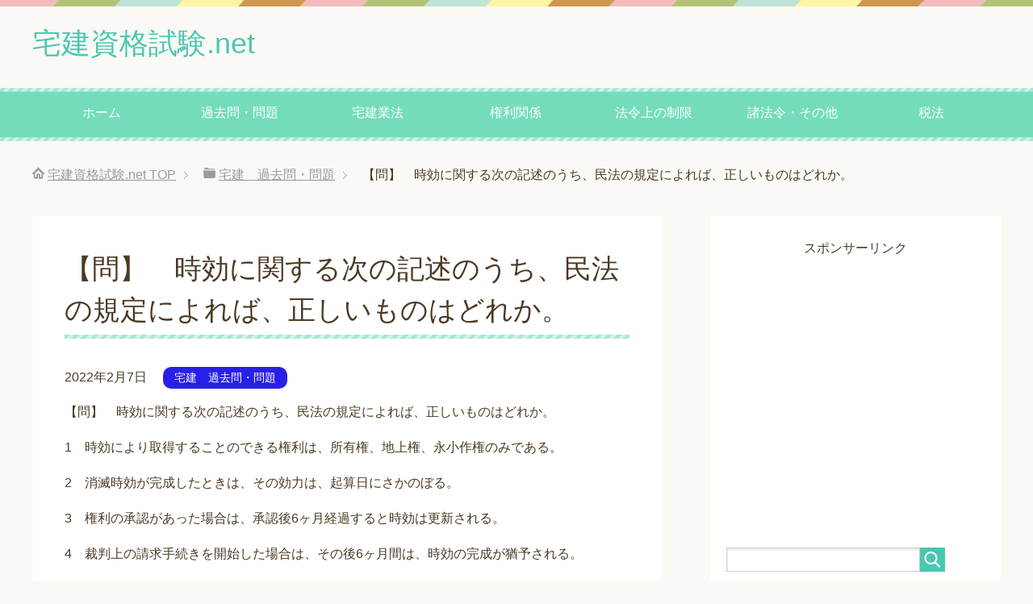

--- FILE ---
content_type: text/html; charset=UTF-8
request_url: https://takken-shikaku.net/%E5%AE%85%E5%BB%BA%E3%80%80%E9%81%8E%E5%8E%BB%E5%95%8F%E3%83%BB%E5%95%8F%E9%A1%8C/2810/
body_size: 10416
content:
<!DOCTYPE html>
<html lang="ja"
      class="col2">
<head prefix="og: http://ogp.me/ns# fb: http://ogp.me/ns/fb#">

    <title>【問】　時効に関する次の記述のうち、民法の規定によれば、正しいものはどれか。 | 宅建資格試験.net</title>
    <meta charset="UTF-8">
    <meta http-equiv="X-UA-Compatible" content="IE=edge">
	        <meta name="viewport" content="width=device-width, initial-scale=1.0">
			            <meta name="keywords" content="宅建　過去問・問題">
				            <meta name="description" content="【問】　時効に関する次の記述のうち、民法の規定によれば、正しいものはどれか。 1　時効により取得することのできる権利は、所有権、地上権、永小作権のみである。 2　消滅時効が完成したときは、その効力は、起算日にさかのぼる。 …">
		<link rel="canonical" href="https://takken-shikaku.net/%e5%ae%85%e5%bb%ba%e3%80%80%e9%81%8e%e5%8e%bb%e5%95%8f%e3%83%bb%e5%95%8f%e9%a1%8c/2810/" />
<meta name='robots' content='max-image-preview:large' />
<link rel='dns-prefetch' href='//s.w.org' />
<link rel="alternate" type="application/rss+xml" title="宅建資格試験.net &raquo; フィード" href="https://takken-shikaku.net/feed/" />
		<script type="text/javascript">
			window._wpemojiSettings = {"baseUrl":"https:\/\/s.w.org\/images\/core\/emoji\/13.1.0\/72x72\/","ext":".png","svgUrl":"https:\/\/s.w.org\/images\/core\/emoji\/13.1.0\/svg\/","svgExt":".svg","source":{"concatemoji":"https:\/\/takken-shikaku.net\/wp-includes\/js\/wp-emoji-release.min.js?ver=5.8.12"}};
			!function(e,a,t){var n,r,o,i=a.createElement("canvas"),p=i.getContext&&i.getContext("2d");function s(e,t){var a=String.fromCharCode;p.clearRect(0,0,i.width,i.height),p.fillText(a.apply(this,e),0,0);e=i.toDataURL();return p.clearRect(0,0,i.width,i.height),p.fillText(a.apply(this,t),0,0),e===i.toDataURL()}function c(e){var t=a.createElement("script");t.src=e,t.defer=t.type="text/javascript",a.getElementsByTagName("head")[0].appendChild(t)}for(o=Array("flag","emoji"),t.supports={everything:!0,everythingExceptFlag:!0},r=0;r<o.length;r++)t.supports[o[r]]=function(e){if(!p||!p.fillText)return!1;switch(p.textBaseline="top",p.font="600 32px Arial",e){case"flag":return s([127987,65039,8205,9895,65039],[127987,65039,8203,9895,65039])?!1:!s([55356,56826,55356,56819],[55356,56826,8203,55356,56819])&&!s([55356,57332,56128,56423,56128,56418,56128,56421,56128,56430,56128,56423,56128,56447],[55356,57332,8203,56128,56423,8203,56128,56418,8203,56128,56421,8203,56128,56430,8203,56128,56423,8203,56128,56447]);case"emoji":return!s([10084,65039,8205,55357,56613],[10084,65039,8203,55357,56613])}return!1}(o[r]),t.supports.everything=t.supports.everything&&t.supports[o[r]],"flag"!==o[r]&&(t.supports.everythingExceptFlag=t.supports.everythingExceptFlag&&t.supports[o[r]]);t.supports.everythingExceptFlag=t.supports.everythingExceptFlag&&!t.supports.flag,t.DOMReady=!1,t.readyCallback=function(){t.DOMReady=!0},t.supports.everything||(n=function(){t.readyCallback()},a.addEventListener?(a.addEventListener("DOMContentLoaded",n,!1),e.addEventListener("load",n,!1)):(e.attachEvent("onload",n),a.attachEvent("onreadystatechange",function(){"complete"===a.readyState&&t.readyCallback()})),(n=t.source||{}).concatemoji?c(n.concatemoji):n.wpemoji&&n.twemoji&&(c(n.twemoji),c(n.wpemoji)))}(window,document,window._wpemojiSettings);
		</script>
		<style type="text/css">
img.wp-smiley,
img.emoji {
	display: inline !important;
	border: none !important;
	box-shadow: none !important;
	height: 1em !important;
	width: 1em !important;
	margin: 0 .07em !important;
	vertical-align: -0.1em !important;
	background: none !important;
	padding: 0 !important;
}
</style>
	<link rel='stylesheet' id='wp-block-library-css'  href='https://takken-shikaku.net/wp-includes/css/dist/block-library/style.min.css?ver=5.8.12' type='text/css' media='all' />
<link rel='stylesheet' id='keni_base-css'  href='https://takken-shikaku.net/wp-content/themes/keni71_wp_pretty_green_202105181554/base.css?ver=5.8.12' type='text/css' media='all' />
<link rel='stylesheet' id='keni_rwd-css'  href='https://takken-shikaku.net/wp-content/themes/keni71_wp_pretty_green_202105181554/rwd.css?ver=5.8.12' type='text/css' media='all' />
<script type='text/javascript' src='https://takken-shikaku.net/wp-includes/js/jquery/jquery.min.js?ver=3.6.0' id='jquery-core-js'></script>
<script type='text/javascript' src='https://takken-shikaku.net/wp-includes/js/jquery/jquery-migrate.min.js?ver=3.3.2' id='jquery-migrate-js'></script>
<link rel="https://api.w.org/" href="https://takken-shikaku.net/wp-json/" /><link rel="alternate" type="application/json" href="https://takken-shikaku.net/wp-json/wp/v2/posts/2810" /><link rel="EditURI" type="application/rsd+xml" title="RSD" href="https://takken-shikaku.net/xmlrpc.php?rsd" />
<link rel="wlwmanifest" type="application/wlwmanifest+xml" href="https://takken-shikaku.net/wp-includes/wlwmanifest.xml" /> 
<meta name="generator" content="WordPress 5.8.12" />
<link rel='shortlink' href='https://takken-shikaku.net/?p=2810' />
<link rel="alternate" type="application/json+oembed" href="https://takken-shikaku.net/wp-json/oembed/1.0/embed?url=https%3A%2F%2Ftakken-shikaku.net%2F%25e5%25ae%2585%25e5%25bb%25ba%25e3%2580%2580%25e9%2581%258e%25e5%258e%25bb%25e5%2595%258f%25e3%2583%25bb%25e5%2595%258f%25e9%25a1%258c%2F2810%2F" />
<link rel="alternate" type="text/xml+oembed" href="https://takken-shikaku.net/wp-json/oembed/1.0/embed?url=https%3A%2F%2Ftakken-shikaku.net%2F%25e5%25ae%2585%25e5%25bb%25ba%25e3%2580%2580%25e9%2581%258e%25e5%258e%25bb%25e5%2595%258f%25e3%2583%25bb%25e5%2595%258f%25e9%25a1%258c%2F2810%2F&#038;format=xml" />
        <!-- Copyright protection script -->
        <meta http-equiv="imagetoolbar" content="no">
        <script>
            /*<![CDATA[*/
            document.oncontextmenu = function () {
                return false;
            };
            /*]]>*/
        </script>
        <script type="text/javascript">
            /*<![CDATA[*/
            document.onselectstart = function () {
                event = event || window.event;
                var custom_input = event.target || event.srcElement;

                if (custom_input.type !== "text" && custom_input.type !== "textarea" && custom_input.type !== "password") {
                    return false;
                } else {
                    return true;
                }

            };
            if (window.sidebar) {
                document.onmousedown = function (e) {
                    var obj = e.target;
                    if (obj.tagName.toUpperCase() === 'SELECT'
                        || obj.tagName.toUpperCase() === "INPUT"
                        || obj.tagName.toUpperCase() === "TEXTAREA"
                        || obj.tagName.toUpperCase() === "PASSWORD") {
                        return true;
                    } else {
                        return false;
                    }
                };
            }
            window.onload = function () {
                document.body.style.webkitTouchCallout = 'none';
                document.body.style.KhtmlUserSelect = 'none';
            }
            /*]]>*/
        </script>
        <script type="text/javascript">
            /*<![CDATA[*/
            if (parent.frames.length > 0) {
                top.location.replace(document.location);
            }
            /*]]>*/
        </script>
        <script>
            /*<![CDATA[*/
            document.ondragstart = function () {
                return false;
            };
            /*]]>*/
        </script>
        <style type="text/css">

            * {
                -webkit-touch-callout: none;
                -webkit-user-select: none;
                -moz-user-select: none;
                user-select: none;
            }

            img {
                -webkit-touch-callout: none;
                -webkit-user-select: none;
                -moz-user-select: none;
                user-select: none;
            }

            input, textarea, select {
	            -webkit-user-select: auto;
            }

        </style>
        <!-- End Copyright protection script -->

        <!-- Source hidden -->

                <link rel="shortcut icon" type="image/x-icon" href="https://takken-shikaku.net/wp-content/themes/keni71_wp_pretty_green_202105181554/favicon.ico">
        <link rel="apple-touch-icon" href="https://takken-shikaku.net/wp-content/themes/keni71_wp_pretty_green_202105181554/images/apple-touch-icon.png">
        <link rel="apple-touch-icon-precomposed"
              href="https://takken-shikaku.net/wp-content/themes/keni71_wp_pretty_green_202105181554/images/apple-touch-icon.png">
        <link rel="icon" href="https://takken-shikaku.net/wp-content/themes/keni71_wp_pretty_green_202105181554/images/apple-touch-icon.png">
	    <!--[if lt IE 9]>
    <script src="https://takken-shikaku.net/wp-content/themes/keni71_wp_pretty_green_202105181554/js/html5.js"></script><![endif]-->
	

</head>
    <body data-rsssl=1 class="post-template-default single single-post postid-2810 single-format-standard">
	
    <div class="container">
        <header id="top" class="site-header ">
            <div class="site-header-in">
                <div class="site-header-conts">
					                        <p class="site-title"><a
                                    href="https://takken-shikaku.net">宅建資格試験.net</a>
                        </p>
					                </div>
            </div>
			                <!--▼グローバルナビ-->
                <nav class="global-nav">
                    <div class="global-nav-in">
                        <div class="global-nav-panel"><span class="btn-global-nav icon-gn-menu">メニュー</span></div>
                        <ul id="menu">
							<li class="menu-item menu-item-type-custom menu-item-object-custom menu-item-649"><a href="https://www.takken-shikaku.net/">ホーム</a></li>
<li class="menu-item menu-item-type-taxonomy menu-item-object-category current-post-ancestor current-menu-parent current-post-parent menu-item-1377"><a href="https://takken-shikaku.net/category/%e5%ae%85%e5%bb%ba%e3%80%80%e9%81%8e%e5%8e%bb%e5%95%8f%e3%83%bb%e5%95%8f%e9%a1%8c/">過去問・問題</a></li>
<li class="menu-item menu-item-type-taxonomy menu-item-object-category menu-item-650"><a href="https://takken-shikaku.net/category/takkengyouhou/">宅建業法</a></li>
<li class="menu-item menu-item-type-taxonomy menu-item-object-category menu-item-651"><a href="https://takken-shikaku.net/category/kenri/">権利関係</a></li>
<li class="menu-item menu-item-type-taxonomy menu-item-object-category menu-item-652"><a href="https://takken-shikaku.net/category/hourei/">法令上の制限</a></li>
<li class="menu-item menu-item-type-taxonomy menu-item-object-category menu-item-653"><a href="https://takken-shikaku.net/category/shohourei/">諸法令・その他</a></li>
<li class="menu-item menu-item-type-taxonomy menu-item-object-category menu-item-654"><a href="https://takken-shikaku.net/category/zeihou/">税法</a></li>
                        </ul>
                    </div>
                </nav>
                <!--▲グローバルナビ-->
			        </header>
		        <!--▲サイトヘッダー-->

<div class="main-body">
<div class="main-body-in">

		<nav class="breadcrumbs">
			<ol class="breadcrumbs-in" itemscope itemtype="http://schema.org/BreadcrumbList">
				<li class="bcl-first" itemprop="itemListElement" itemscope itemtype="http://schema.org/ListItem">
	<a itemprop="item" href="https://takken-shikaku.net"><span itemprop="name">宅建資格試験.net</span> TOP</a>
	<meta itemprop="position" content="1" />
</li>
<li itemprop="itemListElement" itemscope itemtype="http://schema.org/ListItem">
	<a itemprop="item" href="https://takken-shikaku.net/category/%e5%ae%85%e5%bb%ba%e3%80%80%e9%81%8e%e5%8e%bb%e5%95%8f%e3%83%bb%e5%95%8f%e9%a1%8c/"><span itemprop="name">宅建　過去問・問題</span></a>
	<meta itemprop="position" content="2" />
</li>
<li class="bcl-last">【問】　時効に関する次の記述のうち、民法の規定によれば、正しいものはどれか。</li>
			</ol>
		</nav>
	
	<!--▼メインコンテンツ-->
	<main>
	<div class="main-conts">

		<!--記事-->
		<article id="post-2810" class="section-wrap post-2810 post type-post status-publish format-standard category-249">
			<div class="section-in">

			<header class="article-header">
				<h1 class="section-title" itemprop="headline">【問】　時効に関する次の記述のうち、民法の規定によれば、正しいものはどれか。</h1>
				<p class="post-date"><time datetime="2022-02-07" itemprop="datePublished" content="2022-02-07" >2022年2月7日</time></p>
				<meta itemprop="dateModified" content="2022-02-07">
								<div class="post-cat">
<span class="cat cat249" style="background-color: #2820e6;"><a href="https://takken-shikaku.net/category/%e5%ae%85%e5%bb%ba%e3%80%80%e9%81%8e%e5%8e%bb%e5%95%8f%e3%83%bb%e5%95%8f%e9%a1%8c/" style="color: #FFF;">宅建　過去問・問題</a></span>

</div>
							</header>

			<div class="article-body">
			<p>【問】　時効に関する次の記述のうち、民法の規定によれば、正しいものはどれか。</p>
<p>1　時効により取得することのできる権利は、所有権、地上権、永小作権のみである。</p>
<p>2　消滅時効が完成したときは、その効力は、起算日にさかのぼる。</p>
<p>3　権利の承認があった場合は、承認後6ヶ月経過すると時効は更新される。</p>
<p>4　裁判上の請求手続きを開始した場合は、その後6ヶ月間は、時効の完成が猶予される。</p>
<p>&nbsp;</p>
<p>&nbsp;</p>
<p>&nbsp;</p>
<p>&nbsp;</p>
<p>&nbsp;</p>
<p>&nbsp;</p>
<p>&nbsp;</p>
<p>&nbsp;</p>
<p>&nbsp;</p>
<p>&nbsp;</p>
<p>&nbsp;</p>
<p>&nbsp;</p>
<p>&nbsp;</p>
<p>&nbsp;</p>
<p>【解答】　正　解　2</p>
<p>1　誤り。時効により取得することのできる権利は、所有権のほか、地上権、永小作権、地役権、不動産賃借権等である。</p>
<p>2　正しい。記述の通り。</p>
<p>3　誤り。権利の承認があった場合は、その承認の時点において更新となる。</p>
<p>4　誤り。裁判上の請求手続きを開始した場合は、手続き終了までの間は、時効の完成は猶予される。</p>
			</div><!--article-body-->

						
						<div class="page-nav-bf cont-nav">
<p class="page-nav-next">「<a href="https://takken-shikaku.net/%e5%ae%85%e5%bb%ba%e3%80%80%e9%81%8e%e5%8e%bb%e5%95%8f%e3%83%bb%e5%95%8f%e9%a1%8c/2812/" rel="next">【問】　Ａは、Ｂに対し自己所有の土地に1番抵当権を設定した後に、その土地の上に建物を建築して所有している。この場合に関する次の記述のうち、民法の規定及び判例によれば、正しいものはどれか。</a>」</p>
<p class="page-nav-prev">「<a href="https://takken-shikaku.net/%e5%ae%85%e5%bb%ba%e3%80%80%e9%81%8e%e5%8e%bb%e5%95%8f%e3%83%bb%e5%95%8f%e9%a1%8c/2808/" rel="prev">【問】　ＡがＢの代理人として、Ｃ所有の土地についてＣと売買契約を締結する場合に関する次の記述のうち民法の規定及び判例によれば誤っているものはどれか。</a>」</p>
			</div>
			
			<section id="comments" class="comments-area">
			
<!-- You can start editing here. -->


			<!-- If comments are closed. -->
		<!--<p class="nocomments">コメントは受け付けていません。</p>-->

			</section>

			</div><!--section-in-->
		</article><!--記事-->


	</div><!--main-conts-->
	</main>
	<!--▲メインコンテンツ-->

	    <!--▼サブコンテンツ-->
    <aside class="sub-conts sidebar">
		<section id="text-6" class="section-wrap widget-conts widget_text"><div class="section-in">			<div class="textwidget"><div class="al-c"><p>スポンサーリンク<br />
<script async src="//pagead2.googlesyndication.com/pagead/js/adsbygoogle.js"></script>
<!-- PC用 -->
<ins class="adsbygoogle"
     style="display:inline-block;width:336px;height:280px"
     data-ad-client="ca-pub-1372475325540185"
     data-ad-slot="6444645632"></ins>
<script>
(adsbygoogle = window.adsbygoogle || []).push({});
</script></p></div>
</div>
		</div></section><section id="search-3" class="section-wrap widget-conts widget_search"><div class="section-in"><form method="get" id="searchform" action="https://takken-shikaku.net/">
	<div class="search-box">
		<input class="search" type="text" value="" name="s" id="s"><button id="searchsubmit" class="btn-search"><img alt="検索" width="32" height="20" src="https://takken-shikaku.net/wp-content/themes/keni71_wp_pretty_green_202105181554/images/icon/icon-btn-search.png"></button>
	</div>
</form></div></section><section id="keni_recent_post-2" class="section-wrap widget-conts widget_keni_recent_post"><div class="section-in"><h3 class="section-title">最近の投稿</h3>
<ul class="link-menu-image">
<li>
<p class="post-title"><a href="https://takken-shikaku.net/%e5%ae%85%e5%bb%ba%e3%80%80%e9%81%8e%e5%8e%bb%e5%95%8f%e3%83%bb%e5%95%8f%e9%a1%8c/2897/">【問】　　宅地建物取引業の免許(以下この問において「免許」という｡)に関する次の記述のうち、正しいものはどれか。</a></p>
</li>
<li>
<p class="post-title"><a href="https://takken-shikaku.net/%e5%ae%85%e5%bb%ba%e3%80%80%e9%81%8e%e5%8e%bb%e5%95%8f%e3%83%bb%e5%95%8f%e9%a1%8c/2895/">【問】　　宅地建物取引業者Ａ(法人)が甲県知事から免許を受けている場合に関する次の記述のうち、正しいものはいくつあるか。</a></p>
</li>
<li>
<p class="post-title"><a href="https://takken-shikaku.net/%e5%ae%85%e5%bb%ba%e3%80%80%e9%81%8e%e5%8e%bb%e5%95%8f%e3%83%bb%e5%95%8f%e9%a1%8c/2893/">【問】　　宅地建物取引業者Ａ社(甲県知事免許)の取引士は、専任の取引士であるＢのみである。次の記述のうち、宅地建物取引業法の規定によれば正しいものはどれか。</a></p>
</li>
<li>
<p class="post-title"><a href="https://takken-shikaku.net/%e5%ae%85%e5%bb%ba%e3%80%80%e9%81%8e%e5%8e%bb%e5%95%8f%e3%83%bb%e5%95%8f%e9%a1%8c/2891/">【問】　　宅地建物取引業の免許(以下この問において「免許」という｡)に関する次の記述のうち、正しいものはどれか。</a></p>
</li>
<li>
<p class="post-title"><a href="https://takken-shikaku.net/%e5%ae%85%e5%bb%ba%e3%80%80%e9%81%8e%e5%8e%bb%e5%95%8f%e3%83%bb%e5%95%8f%e9%a1%8c/2889/">【問】　　宅地建物取引士の登録(以下この問において「登録」という｡)及び宅地建物取引士証(以下この問において「取引士証」という｡)に関する次の記述のうち、民法及び宅地建物取引業法の規定によれば、誤っているものはいくつあるか。</a></p>
</li>
</ul>
</div></section><section id="keni_pv-2" class="section-wrap widget-conts widget_keni_pv"><div class="section-in"><h3 class="section-title">PV数ランキング</h3>
<ol class="ranking-list ranking-list03">
<li class="rank01">
<h4 class="rank-title"><a href="https://takken-shikaku.net/takkengyouhou/1014/">宅地建物取引業者の受ける報酬③【貸借の代理と媒介】</a></h4>
<p class="rank-desc">貸借の媒介の場合

貸主と借主の媒介をした場合です。貸借の場合の報酬は賃料をもとに計算するのが原則です。
依頼者の双方から受ける報酬の上限額は、双方合算し...</p>
</li>
<li class="rank02">
<h4 class="rank-title"><a href="https://takken-shikaku.net/takkengyouhou/491/">専任の宅地建物取引士が欠けたときは</a></h4>
<p class="rank-desc">専任の取引士が欠けたときは（重要）

⑴　宅地建物取引業者は、専任の取引士の数が不足の場合、事務所等を開設してはならない。

⑵　既存の事務所等が同様に...</p>
</li>
<li class="rank03">
<h4 class="rank-title"><a href="https://takken-shikaku.net/kenri/minpou/427/">任意代理の代理権の範囲・制限行為能力者と任意代理</a></h4>
<p class="rank-desc">任意代理の代理権の範囲（代理人の権限）





任意代理人の代理権の範囲は、本人と代理人の約束によって決まります。
つまり本人が代理権を与える時...</p>
</li>
<li class="rank04">
<h4 class="rank-title"><a href="https://takken-shikaku.net/takkengyouhou/gyouhou/61/">宅地の定義</a></h4>
<p class="rank-desc">宅地建物取引業は、「宅地」や「建物」の取引を業として行うものですから「宅地」や「建物」についての定めをしています。

１．宅地の定義
宅地建物取引業法で宅...</p>
</li>
<li class="rank05">
<h4 class="rank-title"><a href="https://takken-shikaku.net/takkengyouhou/menkyo/113/">宅地建物取引業法の適用の特例</a></h4>
<p class="rank-desc">【重要度B】
(1)　国・地方公共団体等に対する適用除外…国・地方公共団体及び都市再生機構等の特殊法人については、宅地建物取引業法のすべての規定を適用しない（...</p>
</li>
</ol>
</div></section><section id="categories-3" class="section-wrap widget-conts widget_categories"><div class="section-in"><h3 class="section-title">カテゴリー</h3>
			<ul>
					<li class="cat-item cat-item-41"><a href="https://takken-shikaku.net/category/takkengyouhou/sonota/">その他の業務上の制限</a>
</li>
	<li class="cat-item cat-item-74"><a href="https://takken-shikaku.net/category/zeihou/shutoku/">不動産取得税</a>
</li>
	<li class="cat-item cat-item-64"><a href="https://takken-shikaku.net/category/shohourei/kantei/">不動産鑑定評価</a>
</li>
	<li class="cat-item cat-item-65"><a href="https://takken-shikaku.net/category/shohourei/futou/">不当景品類及び不当表示防止法</a>
</li>
	<li class="cat-item cat-item-50"><a href="https://takken-shikaku.net/category/kenri/minpou/dairi/">代理</a>
</li>
	<li class="cat-item cat-item-66"><a href="https://takken-shikaku.net/category/shohourei/kikouhou/">住宅金融支援機構法</a>
</li>
	<li class="cat-item cat-item-38"><a href="https://takken-shikaku.net/category/takkengyouhou/hoshouseid/">保証制度</a>
</li>
	<li class="cat-item cat-item-236"><a href="https://takken-shikaku.net/category/kenri/minpou/%e5%85%b1%e6%9c%89/">共有</a>
</li>
	<li class="cat-item cat-item-189"><a href="https://takken-shikaku.net/category/syutsudairitsu1/">出題率★</a>
</li>
	<li class="cat-item cat-item-188"><a href="https://takken-shikaku.net/category/syutsudairitsu2/">出題率★★</a>
</li>
	<li class="cat-item cat-item-184"><a href="https://takken-shikaku.net/category/syutsudairitsu3/">出題率★★★</a>
</li>
	<li class="cat-item cat-item-48"><a href="https://takken-shikaku.net/category/kenri/minpou/seigenkouinouryokusha/">制限行為能力者</a>
</li>
	<li class="cat-item cat-item-52"><a href="https://takken-shikaku.net/category/kenri/minpou/senyuken/">占有権</a>
</li>
	<li class="cat-item cat-item-72"><a href="https://takken-shikaku.net/category/zeihou/inshi/">印紙税</a>
</li>
	<li class="cat-item cat-item-37"><a href="https://takken-shikaku.net/category/takkengyouhou/torihikishiseido/">取引士制度</a>
</li>
	<li class="cat-item cat-item-75"><a href="https://takken-shikaku.net/category/zeihou/kotei/">固定資産税</a>
</li>
	<li class="cat-item cat-item-67"><a href="https://takken-shikaku.net/category/shohourei/tochi/">土地</a>
</li>
	<li class="cat-item cat-item-240"><a href="https://takken-shikaku.net/category/kenri/minpou/%e5%9c%b0%e4%b8%8a%e6%a8%a9/">地上権</a>
</li>
	<li class="cat-item cat-item-63"><a href="https://takken-shikaku.net/category/shohourei/chikakouji/">地価公示法</a>
</li>
	<li class="cat-item cat-item-244"><a href="https://takken-shikaku.net/category/kenri/minpou/%e5%9c%b0%e5%bd%b9%e6%a8%a9/">地役権</a>
</li>
	<li class="cat-item cat-item-36"><a href="https://takken-shikaku.net/category/takkengyouhou/menkyo/">宅地建物取引業の免許</a>
</li>
	<li class="cat-item cat-item-35"><a href="https://takken-shikaku.net/category/takkengyouhou/gyouhou/">宅地建物取引業法</a>
</li>
	<li class="cat-item cat-item-249"><a href="https://takken-shikaku.net/category/%e5%ae%85%e5%bb%ba%e3%80%80%e9%81%8e%e5%8e%bb%e5%95%8f%e3%83%bb%e5%95%8f%e9%a1%8c/">宅建　過去問・問題</a>
</li>
	<li class="cat-item cat-item-8"><a href="https://takken-shikaku.net/category/takkengyouhou/">宅建業法</a>
</li>
	<li class="cat-item cat-item-40"><a href="https://takken-shikaku.net/category/takkengyouhou/urinushiseigen/">宅建業者自ら売主となる場合の制限</a>
</li>
	<li class="cat-item cat-item-4"><a href="https://takken-shikaku.net/category/takkenshiken/">宅建試験</a>
</li>
	<li class="cat-item cat-item-47"><a href="https://takken-shikaku.net/category/takkenshiken/tips/">宅建試験に合格するコツ</a>
</li>
	<li class="cat-item cat-item-27"><a href="https://takken-shikaku.net/category/takkenshiken/ratio/">宅建試験の合格率</a>
</li>
	<li class="cat-item cat-item-68"><a href="https://takken-shikaku.net/category/shohourei/tatemono/">建物</a>
</li>
	<li class="cat-item cat-item-11"><a href="https://takken-shikaku.net/category/hourei/kenchiku/">建築基準法</a>
</li>
	<li class="cat-item cat-item-49"><a href="https://takken-shikaku.net/category/kenri/minpou/ishihyouji/">意思表示</a>
</li>
	<li class="cat-item cat-item-234"><a href="https://takken-shikaku.net/category/kenri/minpou/%e6%89%80%e6%9c%89%e6%a8%a9/">所有権</a>
</li>
	<li class="cat-item cat-item-54"><a href="https://takken-shikaku.net/category/kenri/minpou/teitouken/">抵当権</a>
</li>
	<li class="cat-item cat-item-246"><a href="https://takken-shikaku.net/category/kenri/minpou/%e6%8b%85%e4%bf%9d%e7%89%a9%e4%bb%b6/">担保物件</a>
</li>
	<li class="cat-item cat-item-51"><a href="https://takken-shikaku.net/category/kenri/minpou/jikou/">時効制度</a>
</li>
	<li class="cat-item cat-item-39"><a href="https://takken-shikaku.net/category/takkengyouhou/gyoumujou/">業務上の規制</a>
</li>
	<li class="cat-item cat-item-5"><a href="https://takken-shikaku.net/category/kenri/">権利関係</a>
</li>
	<li class="cat-item cat-item-6"><a href="https://takken-shikaku.net/category/kenri/minpou/">民法</a>
</li>
	<li class="cat-item cat-item-242"><a href="https://takken-shikaku.net/category/kenri/minpou/%e6%b0%b8%e5%b0%8f%e4%bd%9c%e6%a8%a9/">永小作権</a>
</li>
	<li class="cat-item cat-item-9"><a href="https://takken-shikaku.net/category/hourei/">法令上の制限</a>
</li>
	<li class="cat-item cat-item-53"><a href="https://takken-shikaku.net/category/kenri/minpou/bukken/">物権</a>
</li>
	<li class="cat-item cat-item-73"><a href="https://takken-shikaku.net/category/zeihou/touroku/">登録免許税</a>
</li>
	<li class="cat-item cat-item-42"><a href="https://takken-shikaku.net/category/takkengyouhou/disposal/">監督処分・罰則</a>
</li>
	<li class="cat-item cat-item-18"><a href="https://takken-shikaku.net/category/zeihou/">税法</a>
</li>
	<li class="cat-item cat-item-156"><a href="https://takken-shikaku.net/category/sokuhou/">解答速報</a>
</li>
	<li class="cat-item cat-item-70"><a href="https://takken-shikaku.net/category/shohourei/">諸法令・その他</a>
</li>
	<li class="cat-item cat-item-77"><a href="https://takken-shikaku.net/category/zeihou/zouyo/">贈与税</a>
</li>
	<li class="cat-item cat-item-10"><a href="https://takken-shikaku.net/category/hourei/toshikeikaku/">都市計画法</a>
</li>
	<li class="cat-item cat-item-192"><a href="https://takken-shikaku.net/category/zeihou/toshikeikakuzei/">都市計画税</a>
</li>
			</ul>

			</div></section><section id="linkcat-144" class="section-wrap widget-conts widget_links"><div class="section-in"><h3 class="section-title">宅建関連リンク</h3>
	<ul class='xoxo blogroll'>
<li><a href="http://www.mlit.go.jp/" target="_blank">国土交通省</a></li>
<li><a href="https://ja.wikipedia.org/wiki/%E5%AE%85%E5%9C%B0%E5%BB%BA%E7%89%A9%E5%8F%96%E5%BC%95%E5%A3%AB" target="_blank">宅地建物取引士 &#8211; Wikipedia</a></li>
<li><a href="http://www.retio.or.jp/" title="宅建試験の実施機関です。" target="_blank">財団法人　不動産適正取引推進機構</a></li>

	</ul>
</div></section>
<section id="text-5" class="section-wrap widget-conts widget_text"><div class="section-in"><h3 class="section-title">Twitter</h3>			<div class="textwidget"><a class="twitter-timeline" href="https://twitter.com/takkenshiken" data-widget-id="515448945850343424">@takkenshiken からのツイート</a>
<script>!function(d,s,id){var js,fjs=d.getElementsByTagName(s)[0],p=/^http:/.test(d.location)?'http':'https';if(!d.getElementById(id)){js=d.createElement(s);js.id=id;js.src=p+"://platform.twitter.com/widgets.js";fjs.parentNode.insertBefore(js,fjs);}}(document,"script","twitter-wjs");</script></div>
		</div></section><section id="tag_cloud-3" class="section-wrap widget-conts widget_tag_cloud"><div class="section-in"><h3 class="section-title">タグ</h3><div class="tagcloud"><a href="https://takken-shikaku.net/tag/8%e7%a8%ae%e9%a1%9e%e5%88%b6%e9%99%90/" class="tag-cloud-link tag-link-217 tag-link-position-1" style="font-size: 12.888888888889pt;" aria-label="8種類制限 (10個の項目)">8種類制限</a>
<a href="https://takken-shikaku.net/tag/%e3%81%9d%e3%81%ae%e4%bb%96%e3%81%ae%e6%a5%ad%e5%8b%99%e4%b8%8a%e3%81%ae%e5%88%b6%e9%99%90/" class="tag-cloud-link tag-link-228 tag-link-position-2" style="font-size: 9.1111111111111pt;" aria-label="その他の業務上の制限 (4個の項目)">その他の業務上の制限</a>
<a href="https://takken-shikaku.net/tag/%e3%81%9d%e3%81%ae%e4%bb%96%e3%81%ae%e6%a5%ad%e5%8b%99%e4%b8%8a%e3%81%ae%e8%a6%8f%e5%88%b6/" class="tag-cloud-link tag-link-226 tag-link-position-3" style="font-size: 9.1111111111111pt;" aria-label="その他の業務上の規制 (4個の項目)">その他の業務上の規制</a>
<a href="https://takken-shikaku.net/tag/%e4%b8%8d%e5%8b%95%e7%94%a3%e5%8f%96%e5%be%97%e7%a8%8e/" class="tag-cloud-link tag-link-185 tag-link-position-4" style="font-size: 8pt;" aria-label="不動産取得税 (3個の項目)">不動産取得税</a>
<a href="https://takken-shikaku.net/tag/%e4%bb%a3%e7%90%86/" class="tag-cloud-link tag-link-162 tag-link-position-5" style="font-size: 12.444444444444pt;" aria-label="代理 (9個の項目)">代理</a>
<a href="https://takken-shikaku.net/tag/%e4%bf%9d%e8%a8%bc%e5%88%b6%e5%ba%a6/" class="tag-cloud-link tag-link-207 tag-link-position-6" style="font-size: 8pt;" aria-label="保証制度 (3個の項目)">保証制度</a>
<a href="https://takken-shikaku.net/tag/%e5%85%8d%e8%a8%b1/" class="tag-cloud-link tag-link-79 tag-link-position-7" style="font-size: 12.444444444444pt;" aria-label="免許 (9個の項目)">免許</a>
<a href="https://takken-shikaku.net/tag/%e5%85%b1%e6%9c%89/" class="tag-cloud-link tag-link-237 tag-link-position-8" style="font-size: 11.888888888889pt;" aria-label="共有 (8個の項目)">共有</a>
<a href="https://takken-shikaku.net/tag/%e5%87%ba%e9%a1%8c%e7%8e%87%e2%98%85/" class="tag-cloud-link tag-link-196 tag-link-position-9" style="font-size: 11.888888888889pt;" aria-label="出題率★ (8個の項目)">出題率★</a>
<a href="https://takken-shikaku.net/tag/%e5%87%ba%e9%a1%8c%e7%8e%87%e2%98%85%e2%98%85/" class="tag-cloud-link tag-link-191 tag-link-position-10" style="font-size: 17.777777777778pt;" aria-label="出題率★★ (29個の項目)">出題率★★</a>
<a href="https://takken-shikaku.net/tag/%e5%87%ba%e9%a1%8c%e7%8e%87%e2%98%85%e2%98%85%e2%98%85/" class="tag-cloud-link tag-link-187 tag-link-position-11" style="font-size: 21.888888888889pt;" aria-label="出題率★★★ (69個の項目)">出題率★★★</a>
<a href="https://takken-shikaku.net/tag/seigenkouinouryokusha/" class="tag-cloud-link tag-link-179 tag-link-position-12" style="font-size: 8pt;" aria-label="制限行為能力者 (3個の項目)">制限行為能力者</a>
<a href="https://takken-shikaku.net/tag/%e5%8f%96%e5%bc%95%e5%a3%ab%e5%88%b6%e5%ba%a6/" class="tag-cloud-link tag-link-80 tag-link-position-13" style="font-size: 12.888888888889pt;" aria-label="取引士制度 (10個の項目)">取引士制度</a>
<a href="https://takken-shikaku.net/tag/%e5%9c%b0%e4%b8%8a%e6%a8%a9/" class="tag-cloud-link tag-link-241 tag-link-position-14" style="font-size: 10pt;" aria-label="地上権 (5個の項目)">地上権</a>
<a href="https://takken-shikaku.net/tag/%e5%9c%b0%e5%8c%ba%e8%a8%88%e7%94%bb/" class="tag-cloud-link tag-link-124 tag-link-position-15" style="font-size: 8pt;" aria-label="地区計画 (3個の項目)">地区計画</a>
<a href="https://takken-shikaku.net/tag/%e5%9c%b0%e5%9f%9f%e5%9c%b0%e5%8c%ba/" class="tag-cloud-link tag-link-167 tag-link-position-16" style="font-size: 9.1111111111111pt;" aria-label="地域地区 (4個の項目)">地域地区</a>
<a href="https://takken-shikaku.net/tag/%e5%a0%b1%e9%85%ac/" class="tag-cloud-link tag-link-227 tag-link-position-17" style="font-size: 10pt;" aria-label="報酬 (5個の項目)">報酬</a>
<a href="https://takken-shikaku.net/tag/%e5%ae%85%e5%9c%b0%e5%bb%ba%e7%89%a9%e5%8f%96%e5%bc%95%e5%a3%ab/" class="tag-cloud-link tag-link-170 tag-link-position-18" style="font-size: 10pt;" aria-label="宅地建物取引士 (5個の項目)">宅地建物取引士</a>
<a href="https://takken-shikaku.net/tag/%e5%ae%85%e5%9c%b0%e5%bb%ba%e7%89%a9%e5%8f%96%e5%bc%95%e6%a5%ad/" class="tag-cloud-link tag-link-89 tag-link-position-19" style="font-size: 13.333333333333pt;" aria-label="宅地建物取引業 (11個の項目)">宅地建物取引業</a>
<a href="https://takken-shikaku.net/tag/%e5%ae%85%e5%9c%b0%e5%bb%ba%e7%89%a9%e5%8f%96%e5%bc%95%e6%a5%ad%e6%b3%95/" class="tag-cloud-link tag-link-84 tag-link-position-20" style="font-size: 15pt;" aria-label="宅地建物取引業法 (16個の項目)">宅地建物取引業法</a>
<a href="https://takken-shikaku.net/tag/%e5%ae%85%e5%bb%ba%e6%a5%ad%e6%b3%95/" class="tag-cloud-link tag-link-78 tag-link-position-21" style="font-size: 20.777777777778pt;" aria-label="宅建業法 (55個の項目)">宅建業法</a>
<a href="https://takken-shikaku.net/tag/%e5%ae%85%e5%bb%ba%e6%a5%ad%e8%80%85%e8%87%aa%e3%82%89%e5%a3%b2%e4%b8%bb%e3%81%a8%e3%81%aa%e3%82%8b%e5%a0%b4%e5%90%88%e3%81%ae%e5%88%b6%e9%99%90/" class="tag-cloud-link tag-link-214 tag-link-position-22" style="font-size: 12.888888888889pt;" aria-label="宅建業者自ら売主となる場合の制限 (10個の項目)">宅建業者自ら売主となる場合の制限</a>
<a href="https://takken-shikaku.net/tag/%e5%ae%85%e5%bb%ba%e8%a9%a6%e9%a8%93/" class="tag-cloud-link tag-link-107 tag-link-position-23" style="font-size: 9.1111111111111pt;" aria-label="宅建試験 (4個の項目)">宅建試験</a>
<a href="https://takken-shikaku.net/tag/%e5%b0%82%e4%bb%bb%e3%81%ae%e5%8f%96%e5%bc%95%e5%a3%ab/" class="tag-cloud-link tag-link-135 tag-link-position-24" style="font-size: 9.1111111111111pt;" aria-label="専任の取引士 (4個の項目)">専任の取引士</a>
<a href="https://takken-shikaku.net/tag/%e5%bb%ba%e7%89%a9/" class="tag-cloud-link tag-link-86 tag-link-position-25" style="font-size: 8pt;" aria-label="建物 (3個の項目)">建物</a>
<a href="https://takken-shikaku.net/tag/%e5%bb%ba%e7%af%89%e5%9f%ba%e6%ba%96%e6%b3%95/" class="tag-cloud-link tag-link-88 tag-link-position-26" style="font-size: 8pt;" aria-label="建築基準法 (3個の項目)">建築基準法</a>
<a href="https://takken-shikaku.net/tag/ishihyouji/" class="tag-cloud-link tag-link-180 tag-link-position-27" style="font-size: 9.1111111111111pt;" aria-label="意思表示 (4個の項目)">意思表示</a>
<a href="https://takken-shikaku.net/tag/%e6%89%80%e6%9c%89%e6%a8%a9/" class="tag-cloud-link tag-link-235 tag-link-position-28" style="font-size: 8pt;" aria-label="所有権 (3個の項目)">所有権</a>
<a href="https://takken-shikaku.net/tag/%e6%8a%b5%e5%bd%93%e6%a8%a9/" class="tag-cloud-link tag-link-248 tag-link-position-29" style="font-size: 15.777777777778pt;" aria-label="抵当権 (19個の項目)">抵当権</a>
<a href="https://takken-shikaku.net/tag/%e6%8b%85%e4%bf%9d%e7%89%a9%e4%bb%b6/" class="tag-cloud-link tag-link-247 tag-link-position-30" style="font-size: 10pt;" aria-label="担保物件 (5個の項目)">担保物件</a>
<a href="https://takken-shikaku.net/tag/%e6%99%82%e5%8a%b9%e5%88%b6%e5%ba%a6/" class="tag-cloud-link tag-link-232 tag-link-position-31" style="font-size: 11.333333333333pt;" aria-label="時効制度 (7個の項目)">時効制度</a>
<a href="https://takken-shikaku.net/tag/%e6%9c%aa%e6%88%90%e5%b9%b4%e8%80%85/" class="tag-cloud-link tag-link-127 tag-link-position-32" style="font-size: 8pt;" aria-label="未成年者 (3個の項目)">未成年者</a>
<a href="https://takken-shikaku.net/tag/%e6%a5%ad%e5%8b%99%e4%b8%8a%e3%81%ae%e8%a6%8f%e5%88%b6/" class="tag-cloud-link tag-link-81 tag-link-position-33" style="font-size: 11.888888888889pt;" aria-label="業務上の規制 (8個の項目)">業務上の規制</a>
<a href="https://takken-shikaku.net/tag/%e6%a8%a9%e5%88%a9%e9%96%a2%e4%bf%82/" class="tag-cloud-link tag-link-90 tag-link-position-34" style="font-size: 22pt;" aria-label="権利関係 (71個の項目)">権利関係</a>
<a href="https://takken-shikaku.net/tag/%e6%b0%91%e6%b3%95/" class="tag-cloud-link tag-link-91 tag-link-position-35" style="font-size: 22pt;" aria-label="民法 (72個の項目)">民法</a>
<a href="https://takken-shikaku.net/tag/%e6%b3%95%e4%bb%a4%e4%b8%8a%e3%81%ae%e5%88%b6%e9%99%90/" class="tag-cloud-link tag-link-108 tag-link-position-36" style="font-size: 15.777777777778pt;" aria-label="法令上の制限 (19個の項目)">法令上の制限</a>
<a href="https://takken-shikaku.net/tag/%e6%b3%95%e5%ae%9a%e4%bb%a3%e7%90%86%e4%ba%ba/" class="tag-cloud-link tag-link-131 tag-link-position-37" style="font-size: 9.1111111111111pt;" aria-label="法定代理人 (4個の項目)">法定代理人</a>
<a href="https://takken-shikaku.net/tag/%e7%99%bb%e9%8c%b2/" class="tag-cloud-link tag-link-146 tag-link-position-38" style="font-size: 10pt;" aria-label="登録 (5個の項目)">登録</a>
<a href="https://takken-shikaku.net/tag/%e7%9b%a3%e7%9d%a3%e5%87%a6%e5%88%86%e3%83%bb%e7%bd%b0%e5%89%87/" class="tag-cloud-link tag-link-230 tag-link-position-39" style="font-size: 10pt;" aria-label="監督処分・罰則 (5個の項目)">監督処分・罰則</a>
<a href="https://takken-shikaku.net/tag/%e7%a8%8e/" class="tag-cloud-link tag-link-186 tag-link-position-40" style="font-size: 12.888888888889pt;" aria-label="税 (10個の項目)">税</a>
<a href="https://takken-shikaku.net/tag/%e8%ab%b8%e6%b3%95%e4%bb%a4%e3%83%bb%e3%81%9d%e3%81%ae%e4%bb%96/" class="tag-cloud-link tag-link-194 tag-link-position-41" style="font-size: 12.888888888889pt;" aria-label="諸法令・その他 (10個の項目)">諸法令・その他</a>
<a href="https://takken-shikaku.net/tag/%e8%bf%bd%e8%aa%8d/" class="tag-cloud-link tag-link-132 tag-link-position-42" style="font-size: 8pt;" aria-label="追認 (3個の項目)">追認</a>
<a href="https://takken-shikaku.net/tag/%e9%83%bd%e5%b8%82%e8%a8%88%e7%94%bb%e5%8c%ba%e5%9f%9f/" class="tag-cloud-link tag-link-103 tag-link-position-43" style="font-size: 9.1111111111111pt;" aria-label="都市計画区域 (4個の項目)">都市計画区域</a>
<a href="https://takken-shikaku.net/tag/%e9%83%bd%e5%b8%82%e8%a8%88%e7%94%bb%e6%b3%95/" class="tag-cloud-link tag-link-102 tag-link-position-44" style="font-size: 15.777777777778pt;" aria-label="都市計画法 (19個の項目)">都市計画法</a>
<a href="https://takken-shikaku.net/tag/%e9%87%8d%e8%a6%81%e4%ba%8b%e9%a0%85%e3%81%ae%e8%aa%ac%e6%98%8e/" class="tag-cloud-link tag-link-173 tag-link-position-45" style="font-size: 8pt;" aria-label="重要事項の説明 (3個の項目)">重要事項の説明</a></div>
</div></section>    </aside>
    <!--▲サブコンテンツ-->

	
</div>
</div>

<!--▼サイトフッター-->
<footer class="site-footer">
	<div class="site-footer-in">
	<div class="site-footer-conts">
		<ul class="site-footer-nav"><li id="menu-item-655" class="menu-item menu-item-type-custom menu-item-object-custom menu-item-655"><a href="https://www.takken-shikaku.net/">ホーム</a></li>
<li id="menu-item-661" class="menu-item menu-item-type-taxonomy menu-item-object-category menu-item-661"><a href="https://takken-shikaku.net/category/takkengyouhou/">宅建業法</a></li>
<li id="menu-item-656" class="menu-item menu-item-type-taxonomy menu-item-object-category menu-item-656"><a href="https://takken-shikaku.net/category/kenri/">権利関係</a></li>
<li id="menu-item-657" class="menu-item menu-item-type-taxonomy menu-item-object-category menu-item-657"><a href="https://takken-shikaku.net/category/hourei/">法令上の制限</a></li>
<li id="menu-item-658" class="menu-item menu-item-type-taxonomy menu-item-object-category menu-item-658"><a href="https://takken-shikaku.net/category/shohourei/">諸法令・その他</a></li>
<li id="menu-item-659" class="menu-item menu-item-type-taxonomy menu-item-object-category menu-item-659"><a href="https://takken-shikaku.net/category/zeihou/">税法</a></li>
<li id="menu-item-660" class="menu-item menu-item-type-taxonomy menu-item-object-category menu-item-660"><a href="https://takken-shikaku.net/category/sokuhou/">解答速報</a></li>
<li id="menu-item-606" class="menu-item menu-item-type-post_type menu-item-object-page menu-item-606"><a href="https://takken-shikaku.net/sitemap/">サイトマップ</a></li>
</ul>
	</div>
	</div>
	<div class="copyright">
		<p><small>(C) 2011 宅建資格試験.net</small></p>
	</div>
</footer>
<!--▲サイトフッター-->


<!--▼ページトップ-->
<p class="page-top"><a href="#top"><img class="over" src="https://takken-shikaku.net/wp-content/themes/keni71_wp_pretty_green_202105181554/images/common/page-top_off.png" width="80" height="80" alt="ページの先頭へ"></a></p>
<!--▲ページトップ-->

</div><!--container-->

<script type='text/javascript' src='https://takken-shikaku.net/wp-content/themes/keni71_wp_pretty_green_202105181554/js/socialButton.js?ver=5.8.12' id='my-social-js'></script>
<script type='text/javascript' src='https://takken-shikaku.net/wp-content/themes/keni71_wp_pretty_green_202105181554/js/utility.js?ver=5.8.12' id='my-utility-js'></script>
<script type='text/javascript' src='https://takken-shikaku.net/wp-includes/js/wp-embed.min.js?ver=5.8.12' id='wp-embed-js'></script>
	

</body>
</html>

--- FILE ---
content_type: text/html; charset=utf-8
request_url: https://www.google.com/recaptcha/api2/aframe
body_size: 268
content:
<!DOCTYPE HTML><html><head><meta http-equiv="content-type" content="text/html; charset=UTF-8"></head><body><script nonce="yqmI7qxU7o7y1I5-kjHOTQ">/** Anti-fraud and anti-abuse applications only. See google.com/recaptcha */ try{var clients={'sodar':'https://pagead2.googlesyndication.com/pagead/sodar?'};window.addEventListener("message",function(a){try{if(a.source===window.parent){var b=JSON.parse(a.data);var c=clients[b['id']];if(c){var d=document.createElement('img');d.src=c+b['params']+'&rc='+(localStorage.getItem("rc::a")?sessionStorage.getItem("rc::b"):"");window.document.body.appendChild(d);sessionStorage.setItem("rc::e",parseInt(sessionStorage.getItem("rc::e")||0)+1);localStorage.setItem("rc::h",'1769709155230');}}}catch(b){}});window.parent.postMessage("_grecaptcha_ready", "*");}catch(b){}</script></body></html>